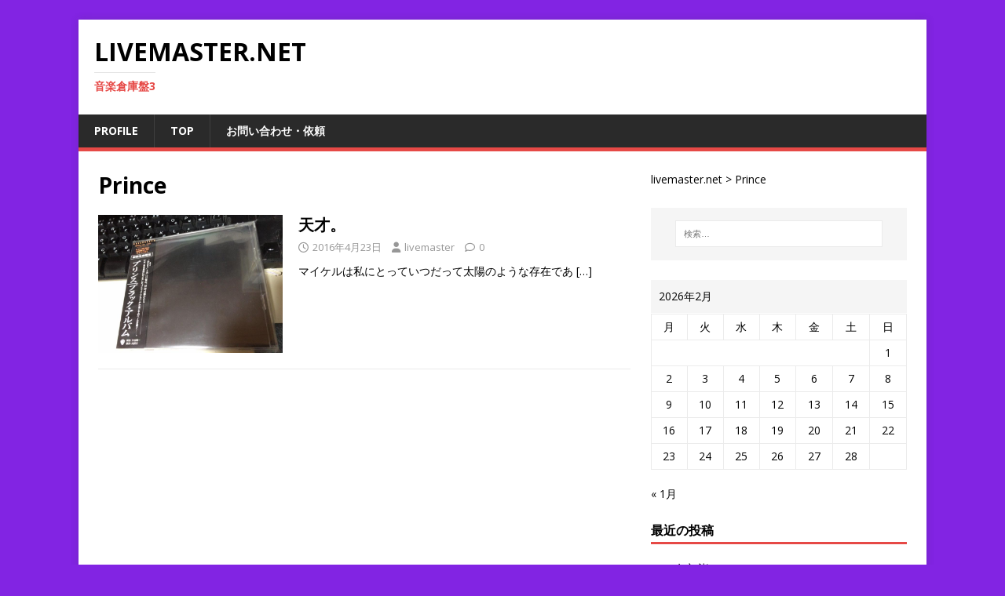

--- FILE ---
content_type: text/html; charset=UTF-8
request_url: http://livemaster.net/archives/tag/prince
body_size: 14962
content:
<!DOCTYPE html>
<html class="no-js" dir="ltr" lang="ja">
<head>
<meta charset="UTF-8">
<meta name="viewport" content="width=device-width, initial-scale=1.0">
<link rel="profile" href="http://gmpg.org/xfn/11" />
<title>Prince | livemaster.net</title>

	  
		<!-- All in One SEO 4.9.2 - aioseo.com -->
	<meta name="robots" content="max-image-preview:large" />
	<link rel="canonical" href="http://livemaster.net/archives/tag/prince" />
	<meta name="generator" content="All in One SEO (AIOSEO) 4.9.2" />
		<script type="application/ld+json" class="aioseo-schema">
			{"@context":"https:\/\/schema.org","@graph":[{"@type":"BreadcrumbList","@id":"http:\/\/livemaster.net\/archives\/tag\/prince#breadcrumblist","itemListElement":[{"@type":"ListItem","@id":"http:\/\/livemaster.net#listItem","position":1,"name":"\u30db\u30fc\u30e0","item":"http:\/\/livemaster.net","nextItem":{"@type":"ListItem","@id":"http:\/\/livemaster.net\/archives\/tag\/prince#listItem","name":"Prince"}},{"@type":"ListItem","@id":"http:\/\/livemaster.net\/archives\/tag\/prince#listItem","position":2,"name":"Prince","previousItem":{"@type":"ListItem","@id":"http:\/\/livemaster.net#listItem","name":"\u30db\u30fc\u30e0"}}]},{"@type":"CollectionPage","@id":"http:\/\/livemaster.net\/archives\/tag\/prince#collectionpage","url":"http:\/\/livemaster.net\/archives\/tag\/prince","name":"Prince | livemaster.net","inLanguage":"ja","isPartOf":{"@id":"http:\/\/livemaster.net\/#website"},"breadcrumb":{"@id":"http:\/\/livemaster.net\/archives\/tag\/prince#breadcrumblist"}},{"@type":"Organization","@id":"http:\/\/livemaster.net\/#organization","name":"livemaster.net","description":"\u97f3\u697d\u5009\u5eab\u76e43","url":"http:\/\/livemaster.net\/"},{"@type":"WebSite","@id":"http:\/\/livemaster.net\/#website","url":"http:\/\/livemaster.net\/","name":"livemaster.net","description":"\u97f3\u697d\u5009\u5eab\u76e43","inLanguage":"ja","publisher":{"@id":"http:\/\/livemaster.net\/#organization"}}]}
		</script>
		<!-- All in One SEO -->

<link rel='dns-prefetch' href='//codoc.jp' />
<link rel='dns-prefetch' href='//secure.gravatar.com' />
<link rel='dns-prefetch' href='//stats.wp.com' />
<link rel='dns-prefetch' href='//fonts.googleapis.com' />
<link rel='dns-prefetch' href='//v0.wordpress.com' />
<link rel="alternate" type="application/rss+xml" title="livemaster.net &raquo; フィード" href="http://livemaster.net/feed" />
<link rel="alternate" type="application/rss+xml" title="livemaster.net &raquo; コメントフィード" href="http://livemaster.net/comments/feed" />
<link rel="alternate" type="application/rss+xml" title="livemaster.net &raquo; Prince タグのフィード" href="http://livemaster.net/archives/tag/prince/feed" />
		<!-- This site uses the Google Analytics by MonsterInsights plugin v9.11.0 - Using Analytics tracking - https://www.monsterinsights.com/ -->
		<!-- Note: MonsterInsights is not currently configured on this site. The site owner needs to authenticate with Google Analytics in the MonsterInsights settings panel. -->
					<!-- No tracking code set -->
				<!-- / Google Analytics by MonsterInsights -->
		<style id='wp-img-auto-sizes-contain-inline-css' type='text/css'>
img:is([sizes=auto i],[sizes^="auto," i]){contain-intrinsic-size:3000px 1500px}
/*# sourceURL=wp-img-auto-sizes-contain-inline-css */
</style>
<link rel='stylesheet' id='crayon-css' href='http://livemaster.net/wp-content/plugins/crayon-syntax-highlighter/css/min/crayon.min.css?ver=_2.7.2_beta' type='text/css' media='all' />
<style id='wp-emoji-styles-inline-css' type='text/css'>

	img.wp-smiley, img.emoji {
		display: inline !important;
		border: none !important;
		box-shadow: none !important;
		height: 1em !important;
		width: 1em !important;
		margin: 0 0.07em !important;
		vertical-align: -0.1em !important;
		background: none !important;
		padding: 0 !important;
	}
/*# sourceURL=wp-emoji-styles-inline-css */
</style>
<style id='wp-block-library-inline-css' type='text/css'>
:root{--wp-block-synced-color:#7a00df;--wp-block-synced-color--rgb:122,0,223;--wp-bound-block-color:var(--wp-block-synced-color);--wp-editor-canvas-background:#ddd;--wp-admin-theme-color:#007cba;--wp-admin-theme-color--rgb:0,124,186;--wp-admin-theme-color-darker-10:#006ba1;--wp-admin-theme-color-darker-10--rgb:0,107,160.5;--wp-admin-theme-color-darker-20:#005a87;--wp-admin-theme-color-darker-20--rgb:0,90,135;--wp-admin-border-width-focus:2px}@media (min-resolution:192dpi){:root{--wp-admin-border-width-focus:1.5px}}.wp-element-button{cursor:pointer}:root .has-very-light-gray-background-color{background-color:#eee}:root .has-very-dark-gray-background-color{background-color:#313131}:root .has-very-light-gray-color{color:#eee}:root .has-very-dark-gray-color{color:#313131}:root .has-vivid-green-cyan-to-vivid-cyan-blue-gradient-background{background:linear-gradient(135deg,#00d084,#0693e3)}:root .has-purple-crush-gradient-background{background:linear-gradient(135deg,#34e2e4,#4721fb 50%,#ab1dfe)}:root .has-hazy-dawn-gradient-background{background:linear-gradient(135deg,#faaca8,#dad0ec)}:root .has-subdued-olive-gradient-background{background:linear-gradient(135deg,#fafae1,#67a671)}:root .has-atomic-cream-gradient-background{background:linear-gradient(135deg,#fdd79a,#004a59)}:root .has-nightshade-gradient-background{background:linear-gradient(135deg,#330968,#31cdcf)}:root .has-midnight-gradient-background{background:linear-gradient(135deg,#020381,#2874fc)}:root{--wp--preset--font-size--normal:16px;--wp--preset--font-size--huge:42px}.has-regular-font-size{font-size:1em}.has-larger-font-size{font-size:2.625em}.has-normal-font-size{font-size:var(--wp--preset--font-size--normal)}.has-huge-font-size{font-size:var(--wp--preset--font-size--huge)}.has-text-align-center{text-align:center}.has-text-align-left{text-align:left}.has-text-align-right{text-align:right}.has-fit-text{white-space:nowrap!important}#end-resizable-editor-section{display:none}.aligncenter{clear:both}.items-justified-left{justify-content:flex-start}.items-justified-center{justify-content:center}.items-justified-right{justify-content:flex-end}.items-justified-space-between{justify-content:space-between}.screen-reader-text{border:0;clip-path:inset(50%);height:1px;margin:-1px;overflow:hidden;padding:0;position:absolute;width:1px;word-wrap:normal!important}.screen-reader-text:focus{background-color:#ddd;clip-path:none;color:#444;display:block;font-size:1em;height:auto;left:5px;line-height:normal;padding:15px 23px 14px;text-decoration:none;top:5px;width:auto;z-index:100000}html :where(.has-border-color){border-style:solid}html :where([style*=border-top-color]){border-top-style:solid}html :where([style*=border-right-color]){border-right-style:solid}html :where([style*=border-bottom-color]){border-bottom-style:solid}html :where([style*=border-left-color]){border-left-style:solid}html :where([style*=border-width]){border-style:solid}html :where([style*=border-top-width]){border-top-style:solid}html :where([style*=border-right-width]){border-right-style:solid}html :where([style*=border-bottom-width]){border-bottom-style:solid}html :where([style*=border-left-width]){border-left-style:solid}html :where(img[class*=wp-image-]){height:auto;max-width:100%}:where(figure){margin:0 0 1em}html :where(.is-position-sticky){--wp-admin--admin-bar--position-offset:var(--wp-admin--admin-bar--height,0px)}@media screen and (max-width:600px){html :where(.is-position-sticky){--wp-admin--admin-bar--position-offset:0px}}

/*# sourceURL=wp-block-library-inline-css */
</style><style id='global-styles-inline-css' type='text/css'>
:root{--wp--preset--aspect-ratio--square: 1;--wp--preset--aspect-ratio--4-3: 4/3;--wp--preset--aspect-ratio--3-4: 3/4;--wp--preset--aspect-ratio--3-2: 3/2;--wp--preset--aspect-ratio--2-3: 2/3;--wp--preset--aspect-ratio--16-9: 16/9;--wp--preset--aspect-ratio--9-16: 9/16;--wp--preset--color--black: #000000;--wp--preset--color--cyan-bluish-gray: #abb8c3;--wp--preset--color--white: #ffffff;--wp--preset--color--pale-pink: #f78da7;--wp--preset--color--vivid-red: #cf2e2e;--wp--preset--color--luminous-vivid-orange: #ff6900;--wp--preset--color--luminous-vivid-amber: #fcb900;--wp--preset--color--light-green-cyan: #7bdcb5;--wp--preset--color--vivid-green-cyan: #00d084;--wp--preset--color--pale-cyan-blue: #8ed1fc;--wp--preset--color--vivid-cyan-blue: #0693e3;--wp--preset--color--vivid-purple: #9b51e0;--wp--preset--gradient--vivid-cyan-blue-to-vivid-purple: linear-gradient(135deg,rgb(6,147,227) 0%,rgb(155,81,224) 100%);--wp--preset--gradient--light-green-cyan-to-vivid-green-cyan: linear-gradient(135deg,rgb(122,220,180) 0%,rgb(0,208,130) 100%);--wp--preset--gradient--luminous-vivid-amber-to-luminous-vivid-orange: linear-gradient(135deg,rgb(252,185,0) 0%,rgb(255,105,0) 100%);--wp--preset--gradient--luminous-vivid-orange-to-vivid-red: linear-gradient(135deg,rgb(255,105,0) 0%,rgb(207,46,46) 100%);--wp--preset--gradient--very-light-gray-to-cyan-bluish-gray: linear-gradient(135deg,rgb(238,238,238) 0%,rgb(169,184,195) 100%);--wp--preset--gradient--cool-to-warm-spectrum: linear-gradient(135deg,rgb(74,234,220) 0%,rgb(151,120,209) 20%,rgb(207,42,186) 40%,rgb(238,44,130) 60%,rgb(251,105,98) 80%,rgb(254,248,76) 100%);--wp--preset--gradient--blush-light-purple: linear-gradient(135deg,rgb(255,206,236) 0%,rgb(152,150,240) 100%);--wp--preset--gradient--blush-bordeaux: linear-gradient(135deg,rgb(254,205,165) 0%,rgb(254,45,45) 50%,rgb(107,0,62) 100%);--wp--preset--gradient--luminous-dusk: linear-gradient(135deg,rgb(255,203,112) 0%,rgb(199,81,192) 50%,rgb(65,88,208) 100%);--wp--preset--gradient--pale-ocean: linear-gradient(135deg,rgb(255,245,203) 0%,rgb(182,227,212) 50%,rgb(51,167,181) 100%);--wp--preset--gradient--electric-grass: linear-gradient(135deg,rgb(202,248,128) 0%,rgb(113,206,126) 100%);--wp--preset--gradient--midnight: linear-gradient(135deg,rgb(2,3,129) 0%,rgb(40,116,252) 100%);--wp--preset--font-size--small: 13px;--wp--preset--font-size--medium: 20px;--wp--preset--font-size--large: 36px;--wp--preset--font-size--x-large: 42px;--wp--preset--spacing--20: 0.44rem;--wp--preset--spacing--30: 0.67rem;--wp--preset--spacing--40: 1rem;--wp--preset--spacing--50: 1.5rem;--wp--preset--spacing--60: 2.25rem;--wp--preset--spacing--70: 3.38rem;--wp--preset--spacing--80: 5.06rem;--wp--preset--shadow--natural: 6px 6px 9px rgba(0, 0, 0, 0.2);--wp--preset--shadow--deep: 12px 12px 50px rgba(0, 0, 0, 0.4);--wp--preset--shadow--sharp: 6px 6px 0px rgba(0, 0, 0, 0.2);--wp--preset--shadow--outlined: 6px 6px 0px -3px rgb(255, 255, 255), 6px 6px rgb(0, 0, 0);--wp--preset--shadow--crisp: 6px 6px 0px rgb(0, 0, 0);}:where(.is-layout-flex){gap: 0.5em;}:where(.is-layout-grid){gap: 0.5em;}body .is-layout-flex{display: flex;}.is-layout-flex{flex-wrap: wrap;align-items: center;}.is-layout-flex > :is(*, div){margin: 0;}body .is-layout-grid{display: grid;}.is-layout-grid > :is(*, div){margin: 0;}:where(.wp-block-columns.is-layout-flex){gap: 2em;}:where(.wp-block-columns.is-layout-grid){gap: 2em;}:where(.wp-block-post-template.is-layout-flex){gap: 1.25em;}:where(.wp-block-post-template.is-layout-grid){gap: 1.25em;}.has-black-color{color: var(--wp--preset--color--black) !important;}.has-cyan-bluish-gray-color{color: var(--wp--preset--color--cyan-bluish-gray) !important;}.has-white-color{color: var(--wp--preset--color--white) !important;}.has-pale-pink-color{color: var(--wp--preset--color--pale-pink) !important;}.has-vivid-red-color{color: var(--wp--preset--color--vivid-red) !important;}.has-luminous-vivid-orange-color{color: var(--wp--preset--color--luminous-vivid-orange) !important;}.has-luminous-vivid-amber-color{color: var(--wp--preset--color--luminous-vivid-amber) !important;}.has-light-green-cyan-color{color: var(--wp--preset--color--light-green-cyan) !important;}.has-vivid-green-cyan-color{color: var(--wp--preset--color--vivid-green-cyan) !important;}.has-pale-cyan-blue-color{color: var(--wp--preset--color--pale-cyan-blue) !important;}.has-vivid-cyan-blue-color{color: var(--wp--preset--color--vivid-cyan-blue) !important;}.has-vivid-purple-color{color: var(--wp--preset--color--vivid-purple) !important;}.has-black-background-color{background-color: var(--wp--preset--color--black) !important;}.has-cyan-bluish-gray-background-color{background-color: var(--wp--preset--color--cyan-bluish-gray) !important;}.has-white-background-color{background-color: var(--wp--preset--color--white) !important;}.has-pale-pink-background-color{background-color: var(--wp--preset--color--pale-pink) !important;}.has-vivid-red-background-color{background-color: var(--wp--preset--color--vivid-red) !important;}.has-luminous-vivid-orange-background-color{background-color: var(--wp--preset--color--luminous-vivid-orange) !important;}.has-luminous-vivid-amber-background-color{background-color: var(--wp--preset--color--luminous-vivid-amber) !important;}.has-light-green-cyan-background-color{background-color: var(--wp--preset--color--light-green-cyan) !important;}.has-vivid-green-cyan-background-color{background-color: var(--wp--preset--color--vivid-green-cyan) !important;}.has-pale-cyan-blue-background-color{background-color: var(--wp--preset--color--pale-cyan-blue) !important;}.has-vivid-cyan-blue-background-color{background-color: var(--wp--preset--color--vivid-cyan-blue) !important;}.has-vivid-purple-background-color{background-color: var(--wp--preset--color--vivid-purple) !important;}.has-black-border-color{border-color: var(--wp--preset--color--black) !important;}.has-cyan-bluish-gray-border-color{border-color: var(--wp--preset--color--cyan-bluish-gray) !important;}.has-white-border-color{border-color: var(--wp--preset--color--white) !important;}.has-pale-pink-border-color{border-color: var(--wp--preset--color--pale-pink) !important;}.has-vivid-red-border-color{border-color: var(--wp--preset--color--vivid-red) !important;}.has-luminous-vivid-orange-border-color{border-color: var(--wp--preset--color--luminous-vivid-orange) !important;}.has-luminous-vivid-amber-border-color{border-color: var(--wp--preset--color--luminous-vivid-amber) !important;}.has-light-green-cyan-border-color{border-color: var(--wp--preset--color--light-green-cyan) !important;}.has-vivid-green-cyan-border-color{border-color: var(--wp--preset--color--vivid-green-cyan) !important;}.has-pale-cyan-blue-border-color{border-color: var(--wp--preset--color--pale-cyan-blue) !important;}.has-vivid-cyan-blue-border-color{border-color: var(--wp--preset--color--vivid-cyan-blue) !important;}.has-vivid-purple-border-color{border-color: var(--wp--preset--color--vivid-purple) !important;}.has-vivid-cyan-blue-to-vivid-purple-gradient-background{background: var(--wp--preset--gradient--vivid-cyan-blue-to-vivid-purple) !important;}.has-light-green-cyan-to-vivid-green-cyan-gradient-background{background: var(--wp--preset--gradient--light-green-cyan-to-vivid-green-cyan) !important;}.has-luminous-vivid-amber-to-luminous-vivid-orange-gradient-background{background: var(--wp--preset--gradient--luminous-vivid-amber-to-luminous-vivid-orange) !important;}.has-luminous-vivid-orange-to-vivid-red-gradient-background{background: var(--wp--preset--gradient--luminous-vivid-orange-to-vivid-red) !important;}.has-very-light-gray-to-cyan-bluish-gray-gradient-background{background: var(--wp--preset--gradient--very-light-gray-to-cyan-bluish-gray) !important;}.has-cool-to-warm-spectrum-gradient-background{background: var(--wp--preset--gradient--cool-to-warm-spectrum) !important;}.has-blush-light-purple-gradient-background{background: var(--wp--preset--gradient--blush-light-purple) !important;}.has-blush-bordeaux-gradient-background{background: var(--wp--preset--gradient--blush-bordeaux) !important;}.has-luminous-dusk-gradient-background{background: var(--wp--preset--gradient--luminous-dusk) !important;}.has-pale-ocean-gradient-background{background: var(--wp--preset--gradient--pale-ocean) !important;}.has-electric-grass-gradient-background{background: var(--wp--preset--gradient--electric-grass) !important;}.has-midnight-gradient-background{background: var(--wp--preset--gradient--midnight) !important;}.has-small-font-size{font-size: var(--wp--preset--font-size--small) !important;}.has-medium-font-size{font-size: var(--wp--preset--font-size--medium) !important;}.has-large-font-size{font-size: var(--wp--preset--font-size--large) !important;}.has-x-large-font-size{font-size: var(--wp--preset--font-size--x-large) !important;}
/*# sourceURL=global-styles-inline-css */
</style>

<style id='classic-theme-styles-inline-css' type='text/css'>
/*! This file is auto-generated */
.wp-block-button__link{color:#fff;background-color:#32373c;border-radius:9999px;box-shadow:none;text-decoration:none;padding:calc(.667em + 2px) calc(1.333em + 2px);font-size:1.125em}.wp-block-file__button{background:#32373c;color:#fff;text-decoration:none}
/*# sourceURL=/wp-includes/css/classic-themes.min.css */
</style>
<link rel='stylesheet' id='contact-form-7-css' href='http://livemaster.net/wp-content/plugins/contact-form-7/includes/css/styles.css?ver=6.1.4' type='text/css' media='all' />
<link rel='stylesheet' id='wp-lightbox-2.min.css-css' href='http://livemaster.net/wp-content/plugins/wp-lightbox-2/styles/lightbox.min.css?ver=1.3.4' type='text/css' media='all' />
<link rel='stylesheet' id='mh-google-fonts-css' href='https://fonts.googleapis.com/css?family=Open+Sans:400,400italic,700,600' type='text/css' media='all' />
<link rel='stylesheet' id='mh-magazine-lite-css' href='http://livemaster.net/wp-content/themes/mh-magazine-lite/style.css?ver=2.10.0' type='text/css' media='all' />
<link rel='stylesheet' id='mh-font-awesome-css' href='http://livemaster.net/wp-content/themes/mh-magazine-lite/includes/font-awesome.min.css' type='text/css' media='all' />
<script type="text/javascript" src="http://livemaster.net/wp-includes/js/jquery/jquery.min.js?ver=3.7.1" id="jquery-core-js"></script>
<script type="text/javascript" src="http://livemaster.net/wp-includes/js/jquery/jquery-migrate.min.js?ver=3.4.1" id="jquery-migrate-js"></script>
<script type="text/javascript" id="crayon_js-js-extra">
/* <![CDATA[ */
var CrayonSyntaxSettings = {"version":"_2.7.2_beta","is_admin":"0","ajaxurl":"http://livemaster.net/wp-admin/admin-ajax.php","prefix":"crayon-","setting":"crayon-setting","selected":"crayon-setting-selected","changed":"crayon-setting-changed","special":"crayon-setting-special","orig_value":"data-orig-value","debug":""};
var CrayonSyntaxStrings = {"copy":"Press %s to Copy, %s to Paste","minimize":"Click To Expand Code"};
//# sourceURL=crayon_js-js-extra
/* ]]> */
</script>
<script type="text/javascript" src="http://livemaster.net/wp-content/plugins/crayon-syntax-highlighter/js/min/crayon.min.js?ver=_2.7.2_beta" id="crayon_js-js"></script>
<script type="text/javascript"  src="https://codoc.jp/js/cms.js?ver=6.9" id="codoc-injector-js-js"  data-css="black"  data-usercode="ET5A7C3LLg" defer></script>
<script type="text/javascript" id="mh-scripts-js-extra">
/* <![CDATA[ */
var mh_magazine = {"text":{"toggle_menu":"Toggle Menu"}};
//# sourceURL=mh-scripts-js-extra
/* ]]> */
</script>
<script type="text/javascript" src="http://livemaster.net/wp-content/themes/mh-magazine-lite/js/scripts.js?ver=2.10.0" id="mh-scripts-js"></script>
<link rel="https://api.w.org/" href="http://livemaster.net/wp-json/" /><link rel="alternate" title="JSON" type="application/json" href="http://livemaster.net/wp-json/wp/v2/tags/100" /><link rel="EditURI" type="application/rsd+xml" title="RSD" href="http://livemaster.net/xmlrpc.php?rsd" />
<meta name="generator" content="WordPress 6.9" />
	<style>img#wpstats{display:none}</style>
		<style data-context="foundation-flickity-css">/*! Flickity v2.0.2
http://flickity.metafizzy.co
---------------------------------------------- */.flickity-enabled{position:relative}.flickity-enabled:focus{outline:0}.flickity-viewport{overflow:hidden;position:relative;height:100%}.flickity-slider{position:absolute;width:100%;height:100%}.flickity-enabled.is-draggable{-webkit-tap-highlight-color:transparent;tap-highlight-color:transparent;-webkit-user-select:none;-moz-user-select:none;-ms-user-select:none;user-select:none}.flickity-enabled.is-draggable .flickity-viewport{cursor:move;cursor:-webkit-grab;cursor:grab}.flickity-enabled.is-draggable .flickity-viewport.is-pointer-down{cursor:-webkit-grabbing;cursor:grabbing}.flickity-prev-next-button{position:absolute;top:50%;width:44px;height:44px;border:none;border-radius:50%;background:#fff;background:hsla(0,0%,100%,.75);cursor:pointer;-webkit-transform:translateY(-50%);transform:translateY(-50%)}.flickity-prev-next-button:hover{background:#fff}.flickity-prev-next-button:focus{outline:0;box-shadow:0 0 0 5px #09f}.flickity-prev-next-button:active{opacity:.6}.flickity-prev-next-button.previous{left:10px}.flickity-prev-next-button.next{right:10px}.flickity-rtl .flickity-prev-next-button.previous{left:auto;right:10px}.flickity-rtl .flickity-prev-next-button.next{right:auto;left:10px}.flickity-prev-next-button:disabled{opacity:.3;cursor:auto}.flickity-prev-next-button svg{position:absolute;left:20%;top:20%;width:60%;height:60%}.flickity-prev-next-button .arrow{fill:#333}.flickity-page-dots{position:absolute;width:100%;bottom:-25px;padding:0;margin:0;list-style:none;text-align:center;line-height:1}.flickity-rtl .flickity-page-dots{direction:rtl}.flickity-page-dots .dot{display:inline-block;width:10px;height:10px;margin:0 8px;background:#333;border-radius:50%;opacity:.25;cursor:pointer}.flickity-page-dots .dot.is-selected{opacity:1}</style><style data-context="foundation-slideout-css">.slideout-menu{position:fixed;left:0;top:0;bottom:0;right:auto;z-index:0;width:256px;overflow-y:auto;-webkit-overflow-scrolling:touch;display:none}.slideout-menu.pushit-right{left:auto;right:0}.slideout-panel{position:relative;z-index:1;will-change:transform}.slideout-open,.slideout-open .slideout-panel,.slideout-open body{overflow:hidden}.slideout-open .slideout-menu{display:block}.pushit{display:none}</style><!--[if lt IE 9]>
<script src="http://livemaster.net/wp-content/themes/mh-magazine-lite/js/css3-mediaqueries.js"></script>
<![endif]-->
<style type="text/css" id="custom-background-css">
body.custom-background { background-color: #8224e3; }
</style>
	<style>.ios7.web-app-mode.has-fixed header{ background-color: rgba(3,122,221,.88);}</style></head>
<body id="mh-mobile" class="archive tag tag-prince tag-100 custom-background wp-theme-mh-magazine-lite codoc-theme-black mh-right-sb" itemscope="itemscope" itemtype="https://schema.org/WebPage">
<div class="mh-container mh-container-outer">
<div class="mh-header-mobile-nav mh-clearfix"></div>
<header class="mh-header" itemscope="itemscope" itemtype="https://schema.org/WPHeader">
	<div class="mh-container mh-container-inner mh-row mh-clearfix">
		<div class="mh-custom-header mh-clearfix">
<div class="mh-site-identity">
<div class="mh-site-logo" role="banner" itemscope="itemscope" itemtype="https://schema.org/Brand">
<div class="mh-header-text">
<a class="mh-header-text-link" href="http://livemaster.net/" title="livemaster.net" rel="home">
<h2 class="mh-header-title">livemaster.net</h2>
<h3 class="mh-header-tagline">音楽倉庫盤3</h3>
</a>
</div>
</div>
</div>
</div>
	</div>
	<div class="mh-main-nav-wrap">
		<nav class="mh-navigation mh-main-nav mh-container mh-container-inner mh-clearfix" itemscope="itemscope" itemtype="https://schema.org/SiteNavigationElement">
			<div class="menu"><ul>
<li class="page_item page-item-2"><a href="http://livemaster.net/profile">PROFILE</a></li>
<li class="page_item page-item-2302"><a href="http://livemaster.net/top">TOP</a></li>
<li class="page_item page-item-2047"><a href="http://livemaster.net/%e3%81%8a%e5%95%8f%e3%81%84%e5%90%88%e3%82%8f%e3%81%9b%e3%83%bb%e4%be%9d%e9%a0%bc">お問い合わせ・依頼</a></li>
</ul></div>
		</nav>
	</div>
</header><div class="mh-wrapper mh-clearfix">
	<div id="main-content" class="mh-loop mh-content" role="main">			<header class="page-header"><h1 class="page-title">Prince</h1>			</header><article class="mh-loop-item mh-clearfix post-2443 post type-post status-publish format-standard has-post-thumbnail hentry category-1 tag-prince">
	<figure class="mh-loop-thumb">
		<a href="http://livemaster.net/archives/2443"><img width="326" height="245" src="http://livemaster.net/wp-content/uploads/2016/04/ba.jpg" class="attachment-mh-magazine-lite-medium size-mh-magazine-lite-medium wp-post-image" alt="" decoding="async" fetchpriority="high" srcset="http://livemaster.net/wp-content/uploads/2016/04/ba.jpg 960w, http://livemaster.net/wp-content/uploads/2016/04/ba-300x225.jpg 300w, http://livemaster.net/wp-content/uploads/2016/04/ba-768x576.jpg 768w, http://livemaster.net/wp-content/uploads/2016/04/ba-174x131.jpg 174w, http://livemaster.net/wp-content/uploads/2016/04/ba-70x53.jpg 70w" sizes="(max-width: 326px) 100vw, 326px" />		</a>
	</figure>
	<div class="mh-loop-content mh-clearfix">
		<header class="mh-loop-header">
			<h3 class="entry-title mh-loop-title">
				<a href="http://livemaster.net/archives/2443" rel="bookmark">
					天才。				</a>
			</h3>
			<div class="mh-meta mh-loop-meta">
				<span class="mh-meta-date updated"><i class="far fa-clock"></i>2016年4月23日</span>
<span class="mh-meta-author author vcard"><i class="fa fa-user"></i><a class="fn" href="http://livemaster.net/archives/author/livemaster">livemaster</a></span>
<span class="mh-meta-comments"><i class="far fa-comment"></i><a class="mh-comment-count-link" href="http://livemaster.net/archives/2443#mh-comments">0</a></span>
			</div>
		</header>
		<div class="mh-loop-excerpt">
			<div class="mh-excerpt"><p>マイケルは私にとっていつだって太陽のような存在であ <a class="mh-excerpt-more" href="http://livemaster.net/archives/2443" title="天才。">[&#8230;]</a></p>
</div>		</div>
	</div>
</article>	</div>
	<aside class="mh-widget-col-1 mh-sidebar" itemscope="itemscope" itemtype="https://schema.org/WPSideBar"><div id="bcn_widget-2" class="mh-widget widget_breadcrumb_navxt"><a title="livemaster.netへ行く" href="http://livemaster.net" class="home">livemaster.net</a> &gt; <span property="itemListElement" typeof="ListItem"><span property="name" class="archive taxonomy post_tag current-item">Prince</span><meta property="url" content="http://livemaster.net/archives/tag/prince"><meta property="position" content="2"></span></div><div id="search-2" class="mh-widget widget_search"><form role="search" method="get" class="search-form" action="http://livemaster.net/">
				<label>
					<span class="screen-reader-text">検索:</span>
					<input type="search" class="search-field" placeholder="検索&hellip;" value="" name="s" />
				</label>
				<input type="submit" class="search-submit" value="検索" />
			</form></div><div id="calendar-2" class="mh-widget widget_calendar"><div id="calendar_wrap" class="calendar_wrap"><table id="wp-calendar" class="wp-calendar-table">
	<caption>2026年2月</caption>
	<thead>
	<tr>
		<th scope="col" aria-label="月曜日">月</th>
		<th scope="col" aria-label="火曜日">火</th>
		<th scope="col" aria-label="水曜日">水</th>
		<th scope="col" aria-label="木曜日">木</th>
		<th scope="col" aria-label="金曜日">金</th>
		<th scope="col" aria-label="土曜日">土</th>
		<th scope="col" aria-label="日曜日">日</th>
	</tr>
	</thead>
	<tbody>
	<tr>
		<td colspan="6" class="pad">&nbsp;</td><td id="today">1</td>
	</tr>
	<tr>
		<td>2</td><td>3</td><td>4</td><td>5</td><td>6</td><td>7</td><td>8</td>
	</tr>
	<tr>
		<td>9</td><td>10</td><td>11</td><td>12</td><td>13</td><td>14</td><td>15</td>
	</tr>
	<tr>
		<td>16</td><td>17</td><td>18</td><td>19</td><td>20</td><td>21</td><td>22</td>
	</tr>
	<tr>
		<td>23</td><td>24</td><td>25</td><td>26</td><td>27</td><td>28</td>
		<td class="pad" colspan="1">&nbsp;</td>
	</tr>
	</tbody>
	</table><nav aria-label="前と次の月" class="wp-calendar-nav">
		<span class="wp-calendar-nav-prev"><a href="http://livemaster.net/archives/date/2026/01">&laquo; 1月</a></span>
		<span class="pad">&nbsp;</span>
		<span class="wp-calendar-nav-next">&nbsp;</span>
	</nav></div></div>
		<div id="recent-posts-2" class="mh-widget widget_recent_entries">
		<h4 class="mh-widget-title"><span class="mh-widget-title-inner">最近の投稿</span></h4>
		<ul>
											<li>
					<a href="http://livemaster.net/archives/2935">2026年初詣。</a>
									</li>
											<li>
					<a href="http://livemaster.net/archives/2924">4月5日。</a>
									</li>
											<li>
					<a href="http://livemaster.net/archives/2916">乃木坂46 東京メトロ全駅掲示再び</a>
									</li>
											<li>
					<a href="http://livemaster.net/archives/2911">SIRUP フジロック　2021821　セットリスト</a>
									</li>
											<li>
					<a href="http://livemaster.net/archives/2904">21年8月20日 FUJI ROCK Fes. METAFIVE セットリスト</a>
									</li>
											<li>
					<a href="http://livemaster.net/archives/2901">21年8月20日 FUJI ROCK Fes. くるり セットリスト</a>
									</li>
											<li>
					<a href="http://livemaster.net/archives/2897">21年8月20日 FUJI ROCK Fes. RADWIMPS セットリスト</a>
									</li>
											<li>
					<a href="http://livemaster.net/archives/2886">松田好花、個人PV予告編100万回突破。</a>
									</li>
											<li>
					<a href="http://livemaster.net/archives/2878">ジェニーハイ「夏嵐」MVに金村美玖出演。</a>
									</li>
											<li>
					<a href="http://livemaster.net/archives/2859">再開します。</a>
									</li>
					</ul>

		</div><div id="categories-2" class="mh-widget widget_categories"><h4 class="mh-widget-title"><span class="mh-widget-title-inner">カテゴリー</span></h4>
			<ul>
					<li class="cat-item cat-item-99"><a href="http://livemaster.net/archives/category/2016live">2016live</a>
</li>
	<li class="cat-item cat-item-4"><a href="http://livemaster.net/archives/category/char%e3%83%bbrize%e3%83%bbdef-tech%e3%83%bbedo">Char・RIZE・Def Tech・EDO</a>
</li>
	<li class="cat-item cat-item-39"><a href="http://livemaster.net/archives/category/football/euro">EURO</a>
</li>
	<li class="cat-item cat-item-33"><a href="http://livemaster.net/archives/category/fc-%e3%83%90%e3%83%ab%e3%82%bb%e3%83%ad%e3%83%8a">FC.バルセロナ</a>
</li>
	<li class="cat-item cat-item-19"><a href="http://livemaster.net/archives/category/larc%ef%bd%9een%ef%bd%9eciel">L&#039;Arc～en～Ciel</a>
</li>
	<li class="cat-item cat-item-30"><a href="http://livemaster.net/archives/category/linq">LinQ</a>
</li>
	<li class="cat-item cat-item-29"><a href="http://livemaster.net/archives/category/masters-choice%e9%82%a6%e6%a5%bd%ef%bc%89">master&#039;s choice(邦楽）</a>
</li>
	<li class="cat-item cat-item-7"><a href="http://livemaster.net/archives/category/sg-al%e7%b4%b9%e4%bb%8b%ef%bc%88%e6%b4%8b%e6%a5%bd%ef%bc%89">Sg.AL紹介（洋楽）</a>
</li>
	<li class="cat-item cat-item-38"><a href="http://livemaster.net/archives/category/football/worldcup">WORLDCUP</a>
</li>
	<li class="cat-item cat-item-26"><a href="http://livemaster.net/archives/category/%e9%a3%9f%e9%81%93%e6%a5%bd">[食道楽]</a>
</li>
	<li class="cat-item cat-item-2"><a href="http://livemaster.net/archives/category/%e3%81%93%e3%81%ae%e3%83%96%e3%83%ad%e3%82%b0%e3%81%ab%e3%81%a4%e3%81%84%e3%81%a6">このブログについて</a>
</li>
	<li class="cat-item cat-item-21"><a href="http://livemaster.net/archives/category/%e3%82%a2%e3%83%8b%e3%83%a1%e3%83%bb%e7%89%b9%e6%92%ae">アニメ・特撮</a>
</li>
	<li class="cat-item cat-item-9"><a href="http://livemaster.net/archives/category/%e3%82%a8%e3%83%ac%e3%82%af%e3%83%88%e3%83%ad%e3%83%8b%e3%82%af%e3%82%b9">エレクトロニクス</a>
</li>
	<li class="cat-item cat-item-36"><a href="http://livemaster.net/archives/category/%e3%82%b9%e3%83%9d%e3%83%bc%e3%83%84/%e3%82%aa%e3%83%aa%e3%83%b3%e3%83%94%e3%83%83%e3%82%af">オリンピック</a>
</li>
	<li class="cat-item cat-item-27"><a href="http://livemaster.net/archives/category/%e9%a3%9f%e9%81%93%e6%a5%bd/%e3%82%ab%e3%83%ac%e3%83%bc%e9%81%93">カレー道</a>
</li>
	<li class="cat-item cat-item-25"><a href="http://livemaster.net/archives/category/%e3%82%af%e3%83%a9%e3%82%b7%e3%83%83%e3%82%af%e3%83%bbjazz">クラシック・Jazz</a>
</li>
	<li class="cat-item cat-item-14"><a href="http://livemaster.net/archives/category/%e3%82%b9%e3%83%9d%e3%83%bc%e3%83%84">スポーツ</a>
</li>
	<li class="cat-item cat-item-12"><a href="http://livemaster.net/archives/category/%e3%83%81%e3%82%a7%e3%83%83%e3%82%af%e3%81%97%e3%81%a1%e3%82%83%e3%81%84%e3%81%aa%e3%82%88">チェックしちゃいなよ</a>
</li>
	<li class="cat-item cat-item-32"><a href="http://livemaster.net/archives/category/football/%e3%83%81%e3%83%a3%e3%83%b3%e3%83%94%e3%82%aa%e3%83%b3%e3%82%ba%e3%83%aa%e3%83%bc%e3%82%b0">チャンピオンズリーグ</a>
</li>
	<li class="cat-item cat-item-10"><a href="http://livemaster.net/archives/category/%e3%83%8b%e3%83%a5%e3%83%bc%e3%82%b9">ニュース</a>
</li>
	<li class="cat-item cat-item-8"><a href="http://livemaster.net/archives/category/%e3%83%8d%e3%83%83%e3%83%88%e7%b3%bb%ef%bc%88sns%e3%81%aa%e3%81%a9%ef%bc%89">ネット系（SNSなど）</a>
</li>
	<li class="cat-item cat-item-34"><a href="http://livemaster.net/archives/category/football">フットボール</a>
</li>
	<li class="cat-item cat-item-20"><a href="http://livemaster.net/archives/category/%e3%83%9e%e3%82%a4%e3%82%b1%e3%83%ab%e3%83%bb%e3%82%b8%e3%83%a3%e3%82%af%e3%82%bd%e3%83%b3">マイケル・ジャクソン</a>
</li>
	<li class="cat-item cat-item-35"><a href="http://livemaster.net/archives/category/%e3%83%a2%e3%83%bc%e3%82%bf%e3%83%bc%e3%82%b9%e3%83%9d%e3%83%bc%e3%83%84">モータースポーツ</a>
</li>
	<li class="cat-item cat-item-6"><a href="http://livemaster.net/archives/category/live">ライヴ</a>
</li>
	<li class="cat-item cat-item-37"><a href="http://livemaster.net/archives/category/%e3%83%aa%e3%83%bc%e3%82%ac%e3%83%bb%e3%82%a8%e3%82%b9%e3%83%91%e3%83%8b%e3%83%a7%e3%83%bc%e3%83%a9">リーガ・エスパニョーラ</a>
</li>
	<li class="cat-item cat-item-90"><a href="http://livemaster.net/archives/category/%e4%bb%95%e4%ba%8b%e3%81%aa%e3%81%a9">仕事など</a>
</li>
	<li class="cat-item cat-item-23"><a href="http://livemaster.net/archives/category/%e5%8b%95%e7%94%bb">動画</a>
</li>
	<li class="cat-item cat-item-17"><a href="http://livemaster.net/archives/category/%e5%ae%89%e8%97%a4%e8%a3%95%e5%ad%90">安藤裕子</a>
</li>
	<li class="cat-item cat-item-15"><a href="http://livemaster.net/archives/category/%e6%94%bf%e6%b2%bb%e3%83%bb%e7%b5%8c%e6%b8%88">政治・経済</a>
</li>
	<li class="cat-item cat-item-5"><a href="http://livemaster.net/archives/category/%e6%97%a5%e3%80%85%e3%81%ae%e3%81%82%e3%82%8f">日々のあわ</a>
</li>
	<li class="cat-item cat-item-152"><a href="http://livemaster.net/archives/category/%e6%97%a5%e5%90%91%e5%9d%8246">日向坂46</a>
</li>
	<li class="cat-item cat-item-1"><a href="http://livemaster.net/archives/category/%e6%9c%aa%e5%88%86%e9%a1%9e">未分類</a>
</li>
	<li class="cat-item cat-item-22"><a href="http://livemaster.net/archives/category/%e6%a4%8d%e6%9d%91%e8%8a%b1%e8%8f%9c">植村花菜</a>
</li>
	<li class="cat-item cat-item-3"><a href="http://livemaster.net/archives/category/%e6%b9%af%e5%b7%9d%e6%bd%ae%e9%9f%b3">湯川潮音</a>
</li>
	<li class="cat-item cat-item-18"><a href="http://livemaster.net/archives/category/%e6%bc%ab%e7%94%bb%e3%83%bb%e6%9b%b8%e7%b1%8d%e3%83%bb%e9%9b%91%e8%aa%8c">漫画・書籍・雑誌</a>
</li>
	<li class="cat-item cat-item-24"><a href="http://livemaster.net/archives/category/%e7%b5%b5%e7%94%bb%e3%83%bb%e8%8a%b8%e8%a1%93%e3%83%bb%e6%bc%94%e5%8a%87%e3%83%bb%e8%90%bd%e8%aa%9e">絵画・芸術・演劇・落語</a>
</li>
	<li class="cat-item cat-item-13"><a href="http://livemaster.net/archives/category/%e8%8a%b8%e8%83%bd%e3%83%bbtv%e3%83%bb%e6%98%a0%e7%94%bb">芸能・TV・映画</a>
</li>
	<li class="cat-item cat-item-68"><a href="http://livemaster.net/archives/category/%e9%80%b1%e5%a0%b1">週報</a>
</li>
	<li class="cat-item cat-item-11"><a href="http://livemaster.net/archives/category/hougaku">邦楽紹介</a>
</li>
			</ul>

			</div><div id="archives-2" class="mh-widget widget_archive"><h4 class="mh-widget-title"><span class="mh-widget-title-inner">アーカイブ</span></h4>
			<ul>
					<li><a href='http://livemaster.net/archives/date/2026/01'>2026年1月</a></li>
	<li><a href='http://livemaster.net/archives/date/2022/04'>2022年4月</a></li>
	<li><a href='http://livemaster.net/archives/date/2021/12'>2021年12月</a></li>
	<li><a href='http://livemaster.net/archives/date/2021/08'>2021年8月</a></li>
	<li><a href='http://livemaster.net/archives/date/2020/10'>2020年10月</a></li>
	<li><a href='http://livemaster.net/archives/date/2020/01'>2020年1月</a></li>
	<li><a href='http://livemaster.net/archives/date/2019/05'>2019年5月</a></li>
	<li><a href='http://livemaster.net/archives/date/2018/07'>2018年7月</a></li>
	<li><a href='http://livemaster.net/archives/date/2018/01'>2018年1月</a></li>
	<li><a href='http://livemaster.net/archives/date/2017/12'>2017年12月</a></li>
	<li><a href='http://livemaster.net/archives/date/2017/10'>2017年10月</a></li>
	<li><a href='http://livemaster.net/archives/date/2017/07'>2017年7月</a></li>
	<li><a href='http://livemaster.net/archives/date/2017/05'>2017年5月</a></li>
	<li><a href='http://livemaster.net/archives/date/2017/04'>2017年4月</a></li>
	<li><a href='http://livemaster.net/archives/date/2016/12'>2016年12月</a></li>
	<li><a href='http://livemaster.net/archives/date/2016/10'>2016年10月</a></li>
	<li><a href='http://livemaster.net/archives/date/2016/08'>2016年8月</a></li>
	<li><a href='http://livemaster.net/archives/date/2016/07'>2016年7月</a></li>
	<li><a href='http://livemaster.net/archives/date/2016/05'>2016年5月</a></li>
	<li><a href='http://livemaster.net/archives/date/2016/04'>2016年4月</a></li>
	<li><a href='http://livemaster.net/archives/date/2016/02'>2016年2月</a></li>
	<li><a href='http://livemaster.net/archives/date/2016/01'>2016年1月</a></li>
	<li><a href='http://livemaster.net/archives/date/2015/10'>2015年10月</a></li>
	<li><a href='http://livemaster.net/archives/date/2015/09'>2015年9月</a></li>
	<li><a href='http://livemaster.net/archives/date/2015/08'>2015年8月</a></li>
	<li><a href='http://livemaster.net/archives/date/2015/07'>2015年7月</a></li>
	<li><a href='http://livemaster.net/archives/date/2015/05'>2015年5月</a></li>
	<li><a href='http://livemaster.net/archives/date/2015/04'>2015年4月</a></li>
	<li><a href='http://livemaster.net/archives/date/2015/03'>2015年3月</a></li>
	<li><a href='http://livemaster.net/archives/date/2015/01'>2015年1月</a></li>
	<li><a href='http://livemaster.net/archives/date/2014/12'>2014年12月</a></li>
	<li><a href='http://livemaster.net/archives/date/2014/09'>2014年9月</a></li>
	<li><a href='http://livemaster.net/archives/date/2014/08'>2014年8月</a></li>
	<li><a href='http://livemaster.net/archives/date/2014/07'>2014年7月</a></li>
	<li><a href='http://livemaster.net/archives/date/2014/05'>2014年5月</a></li>
	<li><a href='http://livemaster.net/archives/date/2014/04'>2014年4月</a></li>
	<li><a href='http://livemaster.net/archives/date/2014/03'>2014年3月</a></li>
	<li><a href='http://livemaster.net/archives/date/2014/02'>2014年2月</a></li>
	<li><a href='http://livemaster.net/archives/date/2014/01'>2014年1月</a></li>
	<li><a href='http://livemaster.net/archives/date/2013/12'>2013年12月</a></li>
	<li><a href='http://livemaster.net/archives/date/2013/11'>2013年11月</a></li>
	<li><a href='http://livemaster.net/archives/date/2013/10'>2013年10月</a></li>
	<li><a href='http://livemaster.net/archives/date/2013/09'>2013年9月</a></li>
	<li><a href='http://livemaster.net/archives/date/2013/08'>2013年8月</a></li>
	<li><a href='http://livemaster.net/archives/date/2013/07'>2013年7月</a></li>
	<li><a href='http://livemaster.net/archives/date/2013/06'>2013年6月</a></li>
	<li><a href='http://livemaster.net/archives/date/2013/05'>2013年5月</a></li>
	<li><a href='http://livemaster.net/archives/date/2013/03'>2013年3月</a></li>
	<li><a href='http://livemaster.net/archives/date/2013/02'>2013年2月</a></li>
	<li><a href='http://livemaster.net/archives/date/2013/01'>2013年1月</a></li>
	<li><a href='http://livemaster.net/archives/date/2012/12'>2012年12月</a></li>
	<li><a href='http://livemaster.net/archives/date/2012/11'>2012年11月</a></li>
	<li><a href='http://livemaster.net/archives/date/2012/10'>2012年10月</a></li>
	<li><a href='http://livemaster.net/archives/date/2012/09'>2012年9月</a></li>
	<li><a href='http://livemaster.net/archives/date/2012/08'>2012年8月</a></li>
	<li><a href='http://livemaster.net/archives/date/2012/05'>2012年5月</a></li>
	<li><a href='http://livemaster.net/archives/date/2012/04'>2012年4月</a></li>
	<li><a href='http://livemaster.net/archives/date/2012/03'>2012年3月</a></li>
	<li><a href='http://livemaster.net/archives/date/2012/02'>2012年2月</a></li>
	<li><a href='http://livemaster.net/archives/date/2012/01'>2012年1月</a></li>
	<li><a href='http://livemaster.net/archives/date/2011/11'>2011年11月</a></li>
	<li><a href='http://livemaster.net/archives/date/2011/10'>2011年10月</a></li>
	<li><a href='http://livemaster.net/archives/date/2011/09'>2011年9月</a></li>
	<li><a href='http://livemaster.net/archives/date/2011/08'>2011年8月</a></li>
	<li><a href='http://livemaster.net/archives/date/2011/07'>2011年7月</a></li>
	<li><a href='http://livemaster.net/archives/date/2011/06'>2011年6月</a></li>
	<li><a href='http://livemaster.net/archives/date/2011/05'>2011年5月</a></li>
	<li><a href='http://livemaster.net/archives/date/2011/04'>2011年4月</a></li>
	<li><a href='http://livemaster.net/archives/date/2011/03'>2011年3月</a></li>
	<li><a href='http://livemaster.net/archives/date/2011/02'>2011年2月</a></li>
	<li><a href='http://livemaster.net/archives/date/2011/01'>2011年1月</a></li>
	<li><a href='http://livemaster.net/archives/date/2010/12'>2010年12月</a></li>
	<li><a href='http://livemaster.net/archives/date/2010/11'>2010年11月</a></li>
	<li><a href='http://livemaster.net/archives/date/2010/10'>2010年10月</a></li>
	<li><a href='http://livemaster.net/archives/date/2010/08'>2010年8月</a></li>
	<li><a href='http://livemaster.net/archives/date/2010/07'>2010年7月</a></li>
	<li><a href='http://livemaster.net/archives/date/2010/06'>2010年6月</a></li>
	<li><a href='http://livemaster.net/archives/date/2010/05'>2010年5月</a></li>
	<li><a href='http://livemaster.net/archives/date/2010/04'>2010年4月</a></li>
	<li><a href='http://livemaster.net/archives/date/2010/03'>2010年3月</a></li>
	<li><a href='http://livemaster.net/archives/date/2010/02'>2010年2月</a></li>
	<li><a href='http://livemaster.net/archives/date/2010/01'>2010年1月</a></li>
	<li><a href='http://livemaster.net/archives/date/2009/12'>2009年12月</a></li>
	<li><a href='http://livemaster.net/archives/date/2009/11'>2009年11月</a></li>
	<li><a href='http://livemaster.net/archives/date/2009/10'>2009年10月</a></li>
	<li><a href='http://livemaster.net/archives/date/2009/09'>2009年9月</a></li>
	<li><a href='http://livemaster.net/archives/date/2009/08'>2009年8月</a></li>
	<li><a href='http://livemaster.net/archives/date/2009/07'>2009年7月</a></li>
	<li><a href='http://livemaster.net/archives/date/2009/06'>2009年6月</a></li>
	<li><a href='http://livemaster.net/archives/date/2009/05'>2009年5月</a></li>
	<li><a href='http://livemaster.net/archives/date/2009/04'>2009年4月</a></li>
	<li><a href='http://livemaster.net/archives/date/2009/03'>2009年3月</a></li>
	<li><a href='http://livemaster.net/archives/date/2009/02'>2009年2月</a></li>
	<li><a href='http://livemaster.net/archives/date/2009/01'>2009年1月</a></li>
	<li><a href='http://livemaster.net/archives/date/2008/12'>2008年12月</a></li>
	<li><a href='http://livemaster.net/archives/date/2008/11'>2008年11月</a></li>
	<li><a href='http://livemaster.net/archives/date/2008/10'>2008年10月</a></li>
	<li><a href='http://livemaster.net/archives/date/2008/09'>2008年9月</a></li>
	<li><a href='http://livemaster.net/archives/date/2008/08'>2008年8月</a></li>
	<li><a href='http://livemaster.net/archives/date/2008/07'>2008年7月</a></li>
	<li><a href='http://livemaster.net/archives/date/2008/06'>2008年6月</a></li>
	<li><a href='http://livemaster.net/archives/date/2008/05'>2008年5月</a></li>
	<li><a href='http://livemaster.net/archives/date/2008/04'>2008年4月</a></li>
	<li><a href='http://livemaster.net/archives/date/2008/03'>2008年3月</a></li>
	<li><a href='http://livemaster.net/archives/date/2008/02'>2008年2月</a></li>
	<li><a href='http://livemaster.net/archives/date/2008/01'>2008年1月</a></li>
	<li><a href='http://livemaster.net/archives/date/2007/12'>2007年12月</a></li>
	<li><a href='http://livemaster.net/archives/date/2007/11'>2007年11月</a></li>
	<li><a href='http://livemaster.net/archives/date/2007/10'>2007年10月</a></li>
	<li><a href='http://livemaster.net/archives/date/2007/09'>2007年9月</a></li>
	<li><a href='http://livemaster.net/archives/date/2007/08'>2007年8月</a></li>
	<li><a href='http://livemaster.net/archives/date/2007/07'>2007年7月</a></li>
	<li><a href='http://livemaster.net/archives/date/2007/06'>2007年6月</a></li>
	<li><a href='http://livemaster.net/archives/date/2007/05'>2007年5月</a></li>
	<li><a href='http://livemaster.net/archives/date/2007/04'>2007年4月</a></li>
	<li><a href='http://livemaster.net/archives/date/2007/03'>2007年3月</a></li>
	<li><a href='http://livemaster.net/archives/date/2007/02'>2007年2月</a></li>
	<li><a href='http://livemaster.net/archives/date/2007/01'>2007年1月</a></li>
	<li><a href='http://livemaster.net/archives/date/2006/12'>2006年12月</a></li>
	<li><a href='http://livemaster.net/archives/date/2006/11'>2006年11月</a></li>
	<li><a href='http://livemaster.net/archives/date/2006/10'>2006年10月</a></li>
	<li><a href='http://livemaster.net/archives/date/2006/09'>2006年9月</a></li>
	<li><a href='http://livemaster.net/archives/date/2006/08'>2006年8月</a></li>
	<li><a href='http://livemaster.net/archives/date/2006/07'>2006年7月</a></li>
	<li><a href='http://livemaster.net/archives/date/2006/06'>2006年6月</a></li>
	<li><a href='http://livemaster.net/archives/date/2006/05'>2006年5月</a></li>
	<li><a href='http://livemaster.net/archives/date/2006/04'>2006年4月</a></li>
	<li><a href='http://livemaster.net/archives/date/2006/03'>2006年3月</a></li>
	<li><a href='http://livemaster.net/archives/date/2006/02'>2006年2月</a></li>
	<li><a href='http://livemaster.net/archives/date/2006/01'>2006年1月</a></li>
	<li><a href='http://livemaster.net/archives/date/2005/12'>2005年12月</a></li>
	<li><a href='http://livemaster.net/archives/date/2005/11'>2005年11月</a></li>
	<li><a href='http://livemaster.net/archives/date/2005/10'>2005年10月</a></li>
	<li><a href='http://livemaster.net/archives/date/2005/09'>2005年9月</a></li>
	<li><a href='http://livemaster.net/archives/date/2005/08'>2005年8月</a></li>
	<li><a href='http://livemaster.net/archives/date/2005/07'>2005年7月</a></li>
	<li><a href='http://livemaster.net/archives/date/2005/06'>2005年6月</a></li>
	<li><a href='http://livemaster.net/archives/date/2005/05'>2005年5月</a></li>
	<li><a href='http://livemaster.net/archives/date/2005/04'>2005年4月</a></li>
	<li><a href='http://livemaster.net/archives/date/2005/03'>2005年3月</a></li>
	<li><a href='http://livemaster.net/archives/date/2005/02'>2005年2月</a></li>
	<li><a href='http://livemaster.net/archives/date/2005/01'>2005年1月</a></li>
	<li><a href='http://livemaster.net/archives/date/2004/12'>2004年12月</a></li>
	<li><a href='http://livemaster.net/archives/date/2004/11'>2004年11月</a></li>
	<li><a href='http://livemaster.net/archives/date/2004/10'>2004年10月</a></li>
	<li><a href='http://livemaster.net/archives/date/2004/09'>2004年9月</a></li>
	<li><a href='http://livemaster.net/archives/date/2004/08'>2004年8月</a></li>
	<li><a href='http://livemaster.net/archives/date/2004/07'>2004年7月</a></li>
	<li><a href='http://livemaster.net/archives/date/2004/06'>2004年6月</a></li>
	<li><a href='http://livemaster.net/archives/date/2004/05'>2004年5月</a></li>
	<li><a href='http://livemaster.net/archives/date/2004/04'>2004年4月</a></li>
	<li><a href='http://livemaster.net/archives/date/2004/03'>2004年3月</a></li>
	<li><a href='http://livemaster.net/archives/date/2004/02'>2004年2月</a></li>
	<li><a href='http://livemaster.net/archives/date/2004/01'>2004年1月</a></li>
	<li><a href='http://livemaster.net/archives/date/2003/12'>2003年12月</a></li>
	<li><a href='http://livemaster.net/archives/date/2003/11'>2003年11月</a></li>
	<li><a href='http://livemaster.net/archives/date/2003/05'>2003年5月</a></li>
	<li><a href='http://livemaster.net/archives/date/2002/12'>2002年12月</a></li>
	<li><a href='http://livemaster.net/archives/date/2002/10'>2002年10月</a></li>
			</ul>

			</div><div id="meta-2" class="mh-widget widget_meta"><h4 class="mh-widget-title"><span class="mh-widget-title-inner">メタ情報</span></h4>
		<ul>
						<li><a href="http://livemaster.net/login_07909">ログイン</a></li>
			<li><a href="http://livemaster.net/feed">投稿フィード</a></li>
			<li><a href="http://livemaster.net/comments/feed">コメントフィード</a></li>

			<li><a href="https://ja.wordpress.org/">WordPress.org</a></li>
		</ul>

		</div><div id="text-3" class="mh-widget widget_text">			<div class="textwidget"><a class="twitter-timeline" href="https://twitter.com/livemaster" data-widget-id="432451207299215360">@livemaster からのツイート</a>
<script>!function(d,s,id){var js,fjs=d.getElementsByTagName(s)[0],p=/^http:/.test(d.location)?'http':'https';if(!d.getElementById(id)){js=d.createElement(s);js.id=id;js.src=p+"://platform.twitter.com/widgets.js";fjs.parentNode.insertBefore(js,fjs);}}(document,"script","twitter-wjs");</script>
</div>
		</div></aside></div>
<footer class="mh-footer" itemscope="itemscope" itemtype="https://schema.org/WPFooter">
<div class="mh-container mh-container-inner mh-footer-widgets mh-row mh-clearfix">
<div class="mh-col-1-2 mh-widget-col-2 mh-footer-2-cols  mh-footer-area mh-footer-1">

		<div id="recent-posts-3" class="mh-footer-widget widget_recent_entries">
		<h6 class="mh-widget-title mh-footer-widget-title"><span class="mh-widget-title-inner mh-footer-widget-title-inner">最近の投稿</span></h6>
		<ul>
											<li>
					<a href="http://livemaster.net/archives/2935">2026年初詣。</a>
											<span class="post-date">2026年1月1日</span>
									</li>
											<li>
					<a href="http://livemaster.net/archives/2924">4月5日。</a>
											<span class="post-date">2022年4月6日</span>
									</li>
											<li>
					<a href="http://livemaster.net/archives/2916">乃木坂46 東京メトロ全駅掲示再び</a>
											<span class="post-date">2021年12月10日</span>
									</li>
											<li>
					<a href="http://livemaster.net/archives/2911">SIRUP フジロック　2021821　セットリスト</a>
											<span class="post-date">2021年8月21日</span>
									</li>
											<li>
					<a href="http://livemaster.net/archives/2904">21年8月20日 FUJI ROCK Fes. METAFIVE セットリスト</a>
											<span class="post-date">2021年8月21日</span>
									</li>
					</ul>

		</div></div>
<div class="mh-col-1-2 mh-widget-col-2 mh-footer-2-cols  mh-footer-area mh-footer-2">
<div id="categories-4" class="mh-footer-widget widget_categories"><h6 class="mh-widget-title mh-footer-widget-title"><span class="mh-widget-title-inner mh-footer-widget-title-inner">カテゴリー</span></h6><form action="http://livemaster.net" method="get"><label class="screen-reader-text" for="cat">カテゴリー</label><select  name='cat' id='cat' class='postform'>
	<option value='-1'>カテゴリーを選択</option>
	<option class="level-0" value="99">2016live</option>
	<option class="level-0" value="4">Char・RIZE・Def Tech・EDO</option>
	<option class="level-0" value="39">EURO</option>
	<option class="level-0" value="33">FC.バルセロナ</option>
	<option class="level-0" value="19">L&#8217;Arc～en～Ciel</option>
	<option class="level-0" value="30">LinQ</option>
	<option class="level-0" value="29">master&#8217;s choice(邦楽）</option>
	<option class="level-0" value="7">Sg.AL紹介（洋楽）</option>
	<option class="level-0" value="38">WORLDCUP</option>
	<option class="level-0" value="26">[食道楽]</option>
	<option class="level-0" value="2">このブログについて</option>
	<option class="level-0" value="21">アニメ・特撮</option>
	<option class="level-0" value="9">エレクトロニクス</option>
	<option class="level-0" value="36">オリンピック</option>
	<option class="level-0" value="27">カレー道</option>
	<option class="level-0" value="25">クラシック・Jazz</option>
	<option class="level-0" value="14">スポーツ</option>
	<option class="level-0" value="12">チェックしちゃいなよ</option>
	<option class="level-0" value="32">チャンピオンズリーグ</option>
	<option class="level-0" value="10">ニュース</option>
	<option class="level-0" value="8">ネット系（SNSなど）</option>
	<option class="level-0" value="34">フットボール</option>
	<option class="level-0" value="20">マイケル・ジャクソン</option>
	<option class="level-0" value="35">モータースポーツ</option>
	<option class="level-0" value="6">ライヴ</option>
	<option class="level-0" value="37">リーガ・エスパニョーラ</option>
	<option class="level-0" value="90">仕事など</option>
	<option class="level-0" value="23">動画</option>
	<option class="level-0" value="17">安藤裕子</option>
	<option class="level-0" value="15">政治・経済</option>
	<option class="level-0" value="5">日々のあわ</option>
	<option class="level-0" value="152">日向坂46</option>
	<option class="level-0" value="1">未分類</option>
	<option class="level-0" value="22">植村花菜</option>
	<option class="level-0" value="3">湯川潮音</option>
	<option class="level-0" value="18">漫画・書籍・雑誌</option>
	<option class="level-0" value="24">絵画・芸術・演劇・落語</option>
	<option class="level-0" value="13">芸能・TV・映画</option>
	<option class="level-0" value="68">週報</option>
	<option class="level-0" value="11">邦楽紹介</option>
</select>
</form><script type="text/javascript">
/* <![CDATA[ */

( ( dropdownId ) => {
	const dropdown = document.getElementById( dropdownId );
	function onSelectChange() {
		setTimeout( () => {
			if ( 'escape' === dropdown.dataset.lastkey ) {
				return;
			}
			if ( dropdown.value && parseInt( dropdown.value ) > 0 && dropdown instanceof HTMLSelectElement ) {
				dropdown.parentElement.submit();
			}
		}, 250 );
	}
	function onKeyUp( event ) {
		if ( 'Escape' === event.key ) {
			dropdown.dataset.lastkey = 'escape';
		} else {
			delete dropdown.dataset.lastkey;
		}
	}
	function onClick() {
		delete dropdown.dataset.lastkey;
	}
	dropdown.addEventListener( 'keyup', onKeyUp );
	dropdown.addEventListener( 'click', onClick );
	dropdown.addEventListener( 'change', onSelectChange );
})( "cat" );

//# sourceURL=WP_Widget_Categories%3A%3Awidget
/* ]]> */
</script>
</div></div>
</div>
</footer>
<div class="mh-copyright-wrap">
	<div class="mh-container mh-container-inner mh-clearfix">
		<p class="mh-copyright">Copyright &copy; 2026 | WordPress Theme by <a href="https://mhthemes.com/themes/mh-magazine/?utm_source=customer&#038;utm_medium=link&#038;utm_campaign=MH+Magazine+Lite" rel="nofollow">MH Themes</a></p>
	</div>
</div>
</div><!-- .mh-container-outer -->
<script type="speculationrules">
{"prefetch":[{"source":"document","where":{"and":[{"href_matches":"/*"},{"not":{"href_matches":["/wp-*.php","/wp-admin/*","/wp-content/uploads/*","/wp-content/*","/wp-content/plugins/*","/wp-content/themes/mh-magazine-lite/*","/*\\?(.+)"]}},{"not":{"selector_matches":"a[rel~=\"nofollow\"]"}},{"not":{"selector_matches":".no-prefetch, .no-prefetch a"}}]},"eagerness":"conservative"}]}
</script>
<!-- Powered by WPtouch: 4.3.62 --><script type="module"  src="http://livemaster.net/wp-content/plugins/all-in-one-seo-pack/dist/Lite/assets/table-of-contents.95d0dfce.js?ver=4.9.2" id="aioseo/js/src/vue/standalone/blocks/table-of-contents/frontend.js-js"></script>
<script type="text/javascript" src="http://livemaster.net/wp-includes/js/dist/hooks.min.js?ver=dd5603f07f9220ed27f1" id="wp-hooks-js"></script>
<script type="text/javascript" src="http://livemaster.net/wp-includes/js/dist/i18n.min.js?ver=c26c3dc7bed366793375" id="wp-i18n-js"></script>
<script type="text/javascript" id="wp-i18n-js-after">
/* <![CDATA[ */
wp.i18n.setLocaleData( { 'text direction\u0004ltr': [ 'ltr' ] } );
//# sourceURL=wp-i18n-js-after
/* ]]> */
</script>
<script type="text/javascript" src="http://livemaster.net/wp-content/plugins/contact-form-7/includes/swv/js/index.js?ver=6.1.4" id="swv-js"></script>
<script type="text/javascript" id="contact-form-7-js-translations">
/* <![CDATA[ */
( function( domain, translations ) {
	var localeData = translations.locale_data[ domain ] || translations.locale_data.messages;
	localeData[""].domain = domain;
	wp.i18n.setLocaleData( localeData, domain );
} )( "contact-form-7", {"translation-revision-date":"2025-11-30 08:12:23+0000","generator":"GlotPress\/4.0.3","domain":"messages","locale_data":{"messages":{"":{"domain":"messages","plural-forms":"nplurals=1; plural=0;","lang":"ja_JP"},"This contact form is placed in the wrong place.":["\u3053\u306e\u30b3\u30f3\u30bf\u30af\u30c8\u30d5\u30a9\u30fc\u30e0\u306f\u9593\u9055\u3063\u305f\u4f4d\u7f6e\u306b\u7f6e\u304b\u308c\u3066\u3044\u307e\u3059\u3002"],"Error:":["\u30a8\u30e9\u30fc:"]}},"comment":{"reference":"includes\/js\/index.js"}} );
//# sourceURL=contact-form-7-js-translations
/* ]]> */
</script>
<script type="text/javascript" id="contact-form-7-js-before">
/* <![CDATA[ */
var wpcf7 = {
    "api": {
        "root": "http:\/\/livemaster.net\/wp-json\/",
        "namespace": "contact-form-7\/v1"
    },
    "cached": 1
};
//# sourceURL=contact-form-7-js-before
/* ]]> */
</script>
<script type="text/javascript" src="http://livemaster.net/wp-content/plugins/contact-form-7/includes/js/index.js?ver=6.1.4" id="contact-form-7-js"></script>
<script type="text/javascript" id="wp-jquery-lightbox-js-extra">
/* <![CDATA[ */
var JQLBSettings = {"fitToScreen":"0","resizeSpeed":"400","displayDownloadLink":"0","navbarOnTop":"0","loopImages":"","resizeCenter":"","marginSize":"","linkTarget":"","help":"","prevLinkTitle":"previous image","nextLinkTitle":"next image","prevLinkText":"\u00ab Previous","nextLinkText":"Next \u00bb","closeTitle":"close image gallery","image":"Image ","of":" of ","download":"Download","jqlb_overlay_opacity":"80","jqlb_overlay_color":"#000000","jqlb_overlay_close":"1","jqlb_border_width":"10","jqlb_border_color":"#ffffff","jqlb_border_radius":"0","jqlb_image_info_background_transparency":"100","jqlb_image_info_bg_color":"#ffffff","jqlb_image_info_text_color":"#000000","jqlb_image_info_text_fontsize":"10","jqlb_show_text_for_image":"1","jqlb_next_image_title":"next image","jqlb_previous_image_title":"previous image","jqlb_next_button_image":"http://livemaster.net/wp-content/plugins/wp-lightbox-2/styles/images/next.gif","jqlb_previous_button_image":"http://livemaster.net/wp-content/plugins/wp-lightbox-2/styles/images/prev.gif","jqlb_maximum_width":"","jqlb_maximum_height":"","jqlb_show_close_button":"1","jqlb_close_image_title":"close image gallery","jqlb_close_image_max_heght":"22","jqlb_image_for_close_lightbox":"http://livemaster.net/wp-content/plugins/wp-lightbox-2/styles/images/closelabel.gif","jqlb_keyboard_navigation":"1","jqlb_popup_size_fix":"0"};
//# sourceURL=wp-jquery-lightbox-js-extra
/* ]]> */
</script>
<script type="text/javascript" src="http://livemaster.net/wp-content/plugins/wp-lightbox-2/js/dist/wp-lightbox-2.min.js?ver=1.3.4.1" id="wp-jquery-lightbox-js"></script>
<script type="text/javascript" id="jetpack-stats-js-before">
/* <![CDATA[ */
_stq = window._stq || [];
_stq.push([ "view", JSON.parse("{\"v\":\"ext\",\"blog\":\"65098597\",\"post\":\"0\",\"tz\":\"9\",\"srv\":\"livemaster.net\",\"arch_tag\":\"prince\",\"arch_results\":\"1\",\"j\":\"1:15.3.1\"}") ]);
_stq.push([ "clickTrackerInit", "65098597", "0" ]);
//# sourceURL=jetpack-stats-js-before
/* ]]> */
</script>
<script type="text/javascript" src="https://stats.wp.com/e-202605.js" id="jetpack-stats-js" defer="defer" data-wp-strategy="defer"></script>
<script id="wp-emoji-settings" type="application/json">
{"baseUrl":"https://s.w.org/images/core/emoji/17.0.2/72x72/","ext":".png","svgUrl":"https://s.w.org/images/core/emoji/17.0.2/svg/","svgExt":".svg","source":{"concatemoji":"http://livemaster.net/wp-includes/js/wp-emoji-release.min.js?ver=6.9"}}
</script>
<script type="module">
/* <![CDATA[ */
/*! This file is auto-generated */
const a=JSON.parse(document.getElementById("wp-emoji-settings").textContent),o=(window._wpemojiSettings=a,"wpEmojiSettingsSupports"),s=["flag","emoji"];function i(e){try{var t={supportTests:e,timestamp:(new Date).valueOf()};sessionStorage.setItem(o,JSON.stringify(t))}catch(e){}}function c(e,t,n){e.clearRect(0,0,e.canvas.width,e.canvas.height),e.fillText(t,0,0);t=new Uint32Array(e.getImageData(0,0,e.canvas.width,e.canvas.height).data);e.clearRect(0,0,e.canvas.width,e.canvas.height),e.fillText(n,0,0);const a=new Uint32Array(e.getImageData(0,0,e.canvas.width,e.canvas.height).data);return t.every((e,t)=>e===a[t])}function p(e,t){e.clearRect(0,0,e.canvas.width,e.canvas.height),e.fillText(t,0,0);var n=e.getImageData(16,16,1,1);for(let e=0;e<n.data.length;e++)if(0!==n.data[e])return!1;return!0}function u(e,t,n,a){switch(t){case"flag":return n(e,"\ud83c\udff3\ufe0f\u200d\u26a7\ufe0f","\ud83c\udff3\ufe0f\u200b\u26a7\ufe0f")?!1:!n(e,"\ud83c\udde8\ud83c\uddf6","\ud83c\udde8\u200b\ud83c\uddf6")&&!n(e,"\ud83c\udff4\udb40\udc67\udb40\udc62\udb40\udc65\udb40\udc6e\udb40\udc67\udb40\udc7f","\ud83c\udff4\u200b\udb40\udc67\u200b\udb40\udc62\u200b\udb40\udc65\u200b\udb40\udc6e\u200b\udb40\udc67\u200b\udb40\udc7f");case"emoji":return!a(e,"\ud83e\u1fac8")}return!1}function f(e,t,n,a){let r;const o=(r="undefined"!=typeof WorkerGlobalScope&&self instanceof WorkerGlobalScope?new OffscreenCanvas(300,150):document.createElement("canvas")).getContext("2d",{willReadFrequently:!0}),s=(o.textBaseline="top",o.font="600 32px Arial",{});return e.forEach(e=>{s[e]=t(o,e,n,a)}),s}function r(e){var t=document.createElement("script");t.src=e,t.defer=!0,document.head.appendChild(t)}a.supports={everything:!0,everythingExceptFlag:!0},new Promise(t=>{let n=function(){try{var e=JSON.parse(sessionStorage.getItem(o));if("object"==typeof e&&"number"==typeof e.timestamp&&(new Date).valueOf()<e.timestamp+604800&&"object"==typeof e.supportTests)return e.supportTests}catch(e){}return null}();if(!n){if("undefined"!=typeof Worker&&"undefined"!=typeof OffscreenCanvas&&"undefined"!=typeof URL&&URL.createObjectURL&&"undefined"!=typeof Blob)try{var e="postMessage("+f.toString()+"("+[JSON.stringify(s),u.toString(),c.toString(),p.toString()].join(",")+"));",a=new Blob([e],{type:"text/javascript"});const r=new Worker(URL.createObjectURL(a),{name:"wpTestEmojiSupports"});return void(r.onmessage=e=>{i(n=e.data),r.terminate(),t(n)})}catch(e){}i(n=f(s,u,c,p))}t(n)}).then(e=>{for(const n in e)a.supports[n]=e[n],a.supports.everything=a.supports.everything&&a.supports[n],"flag"!==n&&(a.supports.everythingExceptFlag=a.supports.everythingExceptFlag&&a.supports[n]);var t;a.supports.everythingExceptFlag=a.supports.everythingExceptFlag&&!a.supports.flag,a.supports.everything||((t=a.source||{}).concatemoji?r(t.concatemoji):t.wpemoji&&t.twemoji&&(r(t.twemoji),r(t.wpemoji)))});
//# sourceURL=http://livemaster.net/wp-includes/js/wp-emoji-loader.min.js
/* ]]> */
</script>
</body>
</html>
<!-- Dynamic page generated in 0.799 seconds. -->
<!-- Cached page generated by WP-Super-Cache on 2026-02-01 07:59:26 -->

<!-- super cache -->